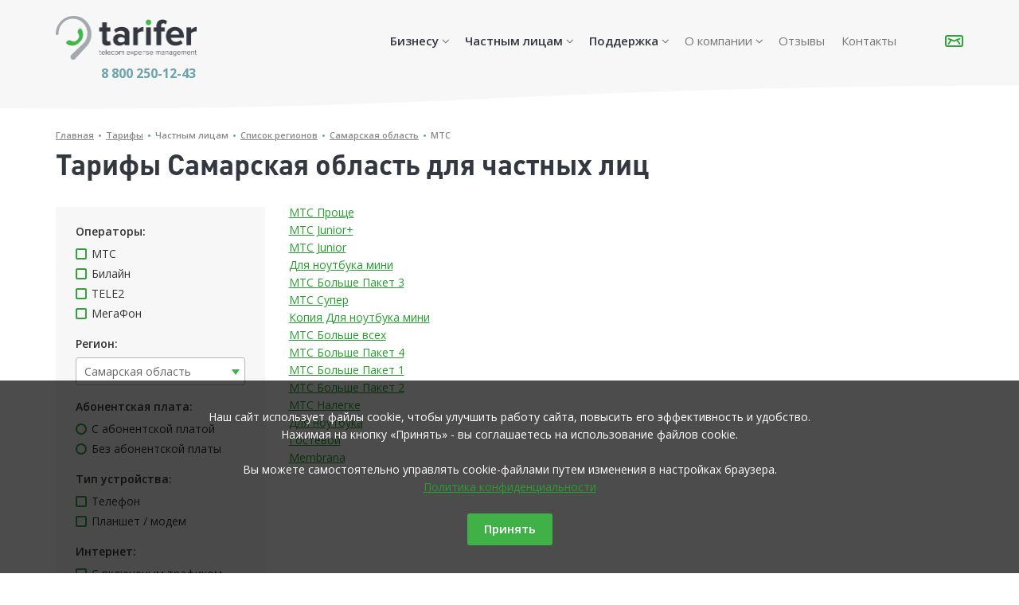

--- FILE ---
content_type: text/html; charset=utf-8
request_url: https://www.tarifer.ru/tariffs/chastnye/samarskaya_oblast/mts
body_size: 64430
content:
<!DOCTYPE html><html><head><meta charset="utf-8" /><meta content="IE=Edge,chrome=1" http-equiv="X-UA-Compatible" /><meta content="width=device-width, initial-scale=1.0" name="viewport" /><meta content="text/html; charset=UTF-8" http-equiv="Content-Type" /><title>Tarifer.ru - Сравнить тарифы сотовых операторов МТС, Билайн, Мегафон.</title>
<meta name="description" content="Тарифер - уникальный сервис для определения оптимального тарифа сотовой связи">
<meta name="keywords" content="сотовая, связь, телефон, мобильный, тариф, выбрать, подобрать, сравнить">
<meta property="og:title" content="Tarifer.ru - Сравнить тарифы МТС, Билайн, Мегафон. Поменять тариф. Анализ мобильного счёта. Учёт затрат на связь.">
<meta property="og:type" content="text">
<meta property="og:url" content="https://www.tarifer.ru/tariffs/chastnye/samarskaya_oblast/mts">
<meta property="og:description" content="Тарифер уникальный сервис для определения оптимального тарифа сотовой связи"><link rel="stylesheet" href="//fonts.googleapis.com/css?family=Open+Sans:300,400,400italic,600,600italic,700,700italic&amp;subset=latin,cyrillic-ext" media="all" />
<link rel="stylesheet" href="/assets/application-b3f4853f86391273a7e125d0192252dfb034d0a77848109a84ef73dcf353e349.css" media="all" /><meta name="csrf-param" content="authenticity_token" />
<meta name="csrf-token" content="r65i6A7OOXiIyQBOV_Zxl2U-7Wr12wNI9teeO3uKmkBYOIAsYQ5edATY9mqjB-w3tNlz0OpSh3VNJWOOUNQD2g" /><link rel="apple-touch-icon" type="image/png" href="/images/apple-touch-icon.png" /><link rel="shortcut icon" type="image/png" href="/images/favicon-16x16.png" /><link rel="shortcut icon" type="image/png" href="/images/favicon-32x32.png" /><link rel="shortcut icon" type="image/png" href="/images/favicon-48x48.png" /><link rel="shortcut icon" type="image/png" href="/images/favicon-64x64.png" /></head><body class="front no-trans"><div class="scrollToTop"><i class="icon-up-open-big"></i></div><div class="page-wrapper"><header class="header fixed clearfix"><div class="container"><div class="row"><div class="col-md-3"><div class="header-left clearfix"><button class="navbar-toggle visible-xs" data-target="#navbar-collapse-1" data-toggle="collapse" type="button"><span class="sr-only">Toggle navigation</span><span class="icon-bar"></span><span class="icon-bar"></span><span class="icon-bar"></span></button><div class="elem-logo"><a id="logo" href="/"><img src="/assets/d/logo-2d041a899ea4472b2a5acaf6cc94ba6a863badce9eeccf6a63583d19073d045e.png" /></a></div><div class="elem-phone hidden-xs"><a href="tel:+78002501243"> 8 800 250-12-43</a></div></div></div><div class="col-md-9"><div class="header-right clearfix"><div class="main-navigation animated"><nav class="navbar navbar-default"><div class="container-fluid"><div class="collapse navbar-collapse" id="navbar-collapse-1"><ul class="nav navbar-nav navbar-right"><li class="dropdown"><a class="dropdown-toggle" data-toggle="dropdown"><b>Бизнесу</b></a><ul class="dropdown-menu"><li><a href="/b2b/corporate">Tarifer Corporate</a></li><li><a href="/b2b/billing">Tarifer Billing</a></li><li><a href="https://online.tarifer.ru" target="_blanc">Tarifer Corporate Мониторинг</a></li><li><a href="/tariffs/korporativnye">Список тарифов для юридических лиц</a></li></ul></li><li class="dropdown"><a class="dropdown-toggle" data-toggle="dropdown"><b>Частным лицам</b></a><ul class="dropdown-menu"><li><a target="_blank" href="/calculator">Подбор оптимального тарифа</a></li><li><a href="/calculator">Калькулятор тарифов</a></li><li><a href="/tariffs/chastnye">Список тарифов для частных лиц</a></li></ul></li><li class="dropdown"><a class="dropdown-toggle" data-toggle="dropdown"><b>Поддержка</b></a><ul class="dropdown-menu"><li class="active"><a><strong>Частным лицам:</strong></a></li><li><a href="/supports/details">Как получить детализацию</a></li><li><a href="/supports/questions">Вопросы и ответы</a></li><li class="active"><a><strong>Корпоративным клиентам:</strong></a></li><li><a href="/supports/corp_details">Как получить детализацию</a></li><li><a href="/supports/user_guide">Руководство пользователя</a></li><li><a href="/supports/products">История изменений</a></li><li><a href="/supports/video">Обучающие видео</a></li><li><a href="/supports/corporate_downloads">Загрузки</a></li></ul></li><li class="dropdown"><a class="dropdown-toggle" data-toggle="dropdown" href="/about">О компании</a><ul class="dropdown-menu"><li><a href="/news">Новости</a></li><li><a href="/articles">Статьи</a></li><li><a href="/media_articles">Пресса о нас</a></li><li><a href="/partner_offer_articles">Партнёрская программа</a></li></ul></li><li><a class="dropdown-toggle" href="/reviews">Отзывы</a></li><li><a class="dropdown-toggle" href="/contacts">Контакты</a></li></ul></div></div></nav><a class="elem-envelope" href="/feedback"></a></div></div></div></div></div></header><section class="main-container"><div class="paralax-holder"></div><div class="container"><ol class="breadcrumb"><li><a href="/">Главная</a></li><li><a href="/tariffs">Тарифы</a></li><li>Частным лицам</li><li><a href="/tariffs/chastnye"> Список регионов</a></li><li><a href="/tariffs/chastnye/samarskaya_oblast">Самарская область</a></li><li class="active"><a href="/tariffs/chastnye/samarskaya_oblast/mts"> МТС </a></li></ol><h1>Тарифы  Самарская область для частных лиц</h1><div class="row row-eq-height-sm"><div class="col-xs-12 col-sm-4 col-md-3"><div class="box-filter"><div class="filter-section"><div class="section-name">Операторы:</div><label class="radio-check"><input type="checkbox" name="operator[]" id="operator_" value="mts" class="operator_filter" /><span>МТС</span></label><label class="radio-check"><input type="checkbox" name="operator[]" id="operator_" value="bilayn" class="operator_filter" /><span>Билайн</span></label><label class="radio-check"><input type="checkbox" name="operator[]" id="operator_" value="tele2" class="operator_filter" /><span>TELE2</span></label><label class="radio-check"><input type="checkbox" name="operator[]" id="operator_" value="megafon" class="operator_filter" /><span>МегаФон</span></label></div><div class="filter-section form-group"><div class="section-name">Регион:</div><select name="region_code" id="region_code" class="select-control region-select"><option data-url="/tariffs/chastnye/altayskiy_kray" data-id="25077" value="altayskiy_kray">Алтайский край</option>
<option data-url="/tariffs/chastnye/amurskaya_oblast" data-id="25078" value="amurskaya_oblast">Амурская область</option>
<option data-url="/tariffs/chastnye/arhangelskaya_oblast" data-id="25079" value="arhangelskaya_oblast">Архангельская область</option>
<option data-url="/tariffs/chastnye/astrahanskaya_oblast" data-id="25080" value="astrahanskaya_oblast">Астраханская область</option>
<option data-url="/tariffs/chastnye/belgorodskaya_oblast" data-id="25081" value="belgorodskaya_oblast">Белгородская область</option>
<option data-url="/tariffs/chastnye/bryanskaya_oblast" data-id="25082" value="bryanskaya_oblast">Брянская область</option>
<option data-url="/tariffs/chastnye/vladimirskaya_oblast" data-id="25083" value="vladimirskaya_oblast">Владимирская область</option>
<option data-url="/tariffs/chastnye/volgogradskaya_oblast" data-id="25084" value="volgogradskaya_oblast">Волгоградская область</option>
<option data-url="/tariffs/chastnye/vologodskaya_oblast" data-id="25085" value="vologodskaya_oblast">Вологодская область</option>
<option data-url="/tariffs/chastnye/voronezhskaya_oblast" data-id="25086" value="voronezhskaya_oblast">Воронежская область</option>
<option data-url="/tariffs/chastnye/evreyskaya_ao" data-id="25087" value="evreyskaya_ao">Еврейская АО</option>
<option data-url="/tariffs/chastnye/zabaykalskiy_kray" data-id="25088" value="zabaykalskiy_kray">Забайкальский край</option>
<option data-url="/tariffs/chastnye/ivanovskaya_oblast" data-id="25089" value="ivanovskaya_oblast">Ивановская область</option>
<option data-url="/tariffs/chastnye/irkutskaya_oblast" data-id="25090" value="irkutskaya_oblast">Иркутская область</option>
<option data-url="/tariffs/chastnye/kabardino_balkarskaya_respublika" data-id="25091" value="kabardino_balkarskaya_respublika">Кабардино-Балкарская Республика</option>
<option data-url="/tariffs/chastnye/kaliningradskaya_oblast" data-id="25092" value="kaliningradskaya_oblast">Калининградская область</option>
<option data-url="/tariffs/chastnye/kaluzhskaya_oblast" data-id="25093" value="kaluzhskaya_oblast">Калужская область</option>
<option data-url="/tariffs/chastnye/kamchatskaya_oblast" data-id="25094" value="kamchatskaya_oblast">Камчатская область</option>
<option data-url="/tariffs/chastnye/karachaevo_cherkesskaya_respublika" data-id="25095" value="karachaevo_cherkesskaya_respublika">Карачаево-Черкесская Республика</option>
<option data-url="/tariffs/chastnye/kemerovskaya_oblast" data-id="25096" value="kemerovskaya_oblast">Кемеровская область</option>
<option data-url="/tariffs/chastnye/kirovskaya_oblast" data-id="25097" value="kirovskaya_oblast">Кировская область</option>
<option data-url="/tariffs/chastnye/kostromskaya_oblast" data-id="25098" value="kostromskaya_oblast">Костромская область</option>
<option data-url="/tariffs/chastnye/krasnodarskiy_kray" data-id="25099" value="krasnodarskiy_kray">Краснодарский край</option>
<option data-url="/tariffs/chastnye/krasnoyarskiy_kray" data-id="25100" value="krasnoyarskiy_kray">Красноярский край</option>
<option data-url="/tariffs/chastnye/kurganskaya_oblast" data-id="25101" value="kurganskaya_oblast">Курганская область</option>
<option data-url="/tariffs/chastnye/kurskaya_oblast" data-id="25102" value="kurskaya_oblast">Курская область</option>
<option data-url="/tariffs/chastnye/lipetskaya_oblast" data-id="25103" value="lipetskaya_oblast">Липецкая область</option>
<option data-url="/tariffs/chastnye/magadanskaya_oblast" data-id="25104" value="magadanskaya_oblast">Магаданская область</option>
<option data-url="/tariffs/chastnye/moskva" data-id="25105" value="moskva">Москва</option>
<option data-url="/tariffs/chastnye/murmanskaya_oblast" data-id="25106" value="murmanskaya_oblast">Мурманская область</option>
<option data-url="/tariffs/chastnye/nizhegorodskaya_oblast" data-id="25107" value="nizhegorodskaya_oblast">Нижегородская область</option>
<option data-url="/tariffs/chastnye/novgorodskaya_oblast" data-id="25108" value="novgorodskaya_oblast">Новгородская область</option>
<option data-url="/tariffs/chastnye/novosibirskaya_oblast" data-id="25109" value="novosibirskaya_oblast">Новосибирская область</option>
<option data-url="/tariffs/chastnye/norilsk" data-id="25110" value="norilsk">Норильск</option>
<option data-url="/tariffs/chastnye/omskaya_oblast" data-id="25111" value="omskaya_oblast">Омская область</option>
<option data-url="/tariffs/chastnye/orenburgskaya_oblast" data-id="25112" value="orenburgskaya_oblast">Оренбургская область</option>
<option data-url="/tariffs/chastnye/orlovskaya_oblast" data-id="25113" value="orlovskaya_oblast">Орловская область</option>
<option data-url="/tariffs/chastnye/penzenskaya_oblast" data-id="25114" value="penzenskaya_oblast">Пензенская область</option>
<option data-url="/tariffs/chastnye/permskiy_kray" data-id="25115" value="permskiy_kray">Пермский край</option>
<option data-url="/tariffs/chastnye/primorskiy_kray" data-id="25116" value="primorskiy_kray">Приморский край</option>
<option data-url="/tariffs/chastnye/pskovskaya_oblast" data-id="25117" value="pskovskaya_oblast">Псковская область</option>
<option data-url="/tariffs/chastnye/respublika_adygeya" data-id="25118" value="respublika_adygeya">Республика Адыгея</option>
<option data-url="/tariffs/chastnye/respublika_altay" data-id="25119" value="respublika_altay">Республика Алтай</option>
<option data-url="/tariffs/chastnye/respublika_bashkortostan" data-id="25120" value="respublika_bashkortostan">Республика Башкортостан</option>
<option data-url="/tariffs/chastnye/respublika_buryatiya" data-id="25121" value="respublika_buryatiya">Республика Бурятия</option>
<option data-url="/tariffs/chastnye/respublika_dagestan" data-id="25122" value="respublika_dagestan">Республика Дагестан</option>
<option data-url="/tariffs/chastnye/respublika_ingushetiya" data-id="25123" value="respublika_ingushetiya">Республика Ингушетия</option>
<option data-url="/tariffs/chastnye/respublika_kalmykiya" data-id="25124" value="respublika_kalmykiya">Республика Калмыкия</option>
<option data-url="/tariffs/chastnye/respublika_kareliya" data-id="25125" value="respublika_kareliya">Республика Карелия</option>
<option data-url="/tariffs/chastnye/respublika_komi" data-id="25126" value="respublika_komi">Республика Коми</option>
<option data-url="/tariffs/chastnye/respublika_mariy_el" data-id="25127" value="respublika_mariy_el">Республика Марий Эл</option>
<option data-url="/tariffs/chastnye/respublika_mordoviya" data-id="25128" value="respublika_mordoviya">Республика Мордовия</option>
<option data-url="/tariffs/chastnye/respublika_saha_yakutiya" data-id="25129" value="respublika_saha_yakutiya">Республика Саха (Якутия)</option>
<option data-url="/tariffs/chastnye/respublika_severnaya_osetiya" data-id="25130" value="respublika_severnaya_osetiya">Республика Северная Осетия</option>
<option data-url="/tariffs/chastnye/respublika_tatarstan" data-id="25131" value="respublika_tatarstan">Республика Татарстан</option>
<option data-url="/tariffs/chastnye/respublika_tyva" data-id="25132" value="respublika_tyva">Республика Тыва</option>
<option data-url="/tariffs/chastnye/respublika_udmurtiya" data-id="25133" value="respublika_udmurtiya">Республика Удмуртия</option>
<option data-url="/tariffs/chastnye/respublika_hakasiya" data-id="25134" value="respublika_hakasiya">Республика Хакасия</option>
<option data-url="/tariffs/chastnye/rostovskaya_oblast" data-id="25135" value="rostovskaya_oblast">Ростовская область</option>
<option data-url="/tariffs/chastnye/ryazanskaya_oblast" data-id="25136" value="ryazanskaya_oblast">Рязанская область</option>
<option data-url="/tariffs/chastnye/samarskaya_oblast" data-id="25137" selected="selected" value="samarskaya_oblast">Самарская область</option>
<option data-url="/tariffs/chastnye/sankt_peterburg" data-id="25138" value="sankt_peterburg">Санкт-Петербург</option>
<option data-url="/tariffs/chastnye/saratovskaya_oblast" data-id="25139" value="saratovskaya_oblast">Саратовская область</option>
<option data-url="/tariffs/chastnye/sahalinskaya_oblast" data-id="25140" value="sahalinskaya_oblast">Сахалинская область</option>
<option data-url="/tariffs/chastnye/sverdlovskaya_oblast" data-id="25141" value="sverdlovskaya_oblast">Свердловская область</option>
<option data-url="/tariffs/chastnye/smolenskaya_oblast" data-id="25142" value="smolenskaya_oblast">Смоленская область</option>
<option data-url="/tariffs/chastnye/stavropolskiy_kray" data-id="25143" value="stavropolskiy_kray">Ставропольский край</option>
<option data-url="/tariffs/chastnye/tambovskaya_oblast" data-id="25144" value="tambovskaya_oblast">Тамбовская область</option>
<option data-url="/tariffs/chastnye/tverskaya_oblast" data-id="25145" value="tverskaya_oblast">Тверская область</option>
<option data-url="/tariffs/chastnye/tomskaya_oblast" data-id="25146" value="tomskaya_oblast">Томская область</option>
<option data-url="/tariffs/chastnye/tulskaya_oblast" data-id="25147" value="tulskaya_oblast">Тульская область</option>
<option data-url="/tariffs/chastnye/tyumenskaya_oblast" data-id="25148" value="tyumenskaya_oblast">Тюменская область</option>
<option data-url="/tariffs/chastnye/ulyanovskaya_oblast" data-id="25149" value="ulyanovskaya_oblast">Ульяновская область</option>
<option data-url="/tariffs/chastnye/habarovskiy_kray" data-id="25150" value="habarovskiy_kray">Хабаровский край</option>
<option data-url="/tariffs/chastnye/hanty_mansiyskiy_ao" data-id="25151" value="hanty_mansiyskiy_ao">Ханты-Мансийский АО</option>
<option data-url="/tariffs/chastnye/chelyabinskaya_oblast" data-id="25152" value="chelyabinskaya_oblast">Челябинская область</option>
<option data-url="/tariffs/chastnye/chechenskaya_respublika" data-id="25153" value="chechenskaya_respublika">Чеченская Республика</option>
<option data-url="/tariffs/chastnye/chuvashskaya_respublika" data-id="25154" value="chuvashskaya_respublika">Чувашская Республика</option>
<option data-url="/tariffs/chastnye/chukotskiy_ao" data-id="25155" value="chukotskiy_ao">Чукотский АО</option>
<option data-url="/tariffs/chastnye/yamalo_nenetskiy_ao" data-id="25156" value="yamalo_nenetskiy_ao">Ямало-Ненецкий АО</option>
<option data-url="/tariffs/chastnye/yaroslavskaya_oblast" data-id="25157" value="yaroslavskaya_oblast">Ярославская область</option>
<option data-url="/tariffs/chastnye/altayskiy_kray" data-id="25158" value="altayskiy_kray">Алтайский край</option>
<option data-url="/tariffs/chastnye/amurskaya_oblast" data-id="25159" value="amurskaya_oblast">Амурская область</option>
<option data-url="/tariffs/chastnye/arhangelskaya_oblast" data-id="25160" value="arhangelskaya_oblast">Архангельская область</option>
<option data-url="/tariffs/chastnye/astrahanskaya_oblast" data-id="25161" value="astrahanskaya_oblast">Астраханская область</option>
<option data-url="/tariffs/chastnye/belgorodskaya_oblast" data-id="25162" value="belgorodskaya_oblast">Белгородская область</option>
<option data-url="/tariffs/chastnye/bryanskaya_oblast" data-id="25163" value="bryanskaya_oblast">Брянская область</option>
<option data-url="/tariffs/chastnye/vladimirskaya_oblast" data-id="25164" value="vladimirskaya_oblast">Владимирская область</option>
<option data-url="/tariffs/chastnye/volgogradskaya_oblast" data-id="25165" value="volgogradskaya_oblast">Волгоградская область</option>
<option data-url="/tariffs/chastnye/vologodskaya_oblast" data-id="25166" value="vologodskaya_oblast">Вологодская область</option>
<option data-url="/tariffs/chastnye/voronezhskaya_oblast" data-id="25167" value="voronezhskaya_oblast">Воронежская область</option>
<option data-url="/tariffs/chastnye/evreyskaya_ao" data-id="25168" value="evreyskaya_ao">Еврейская АО</option>
<option data-url="/tariffs/chastnye/zabaykalskiy_kray" data-id="25169" value="zabaykalskiy_kray">Забайкальский край</option>
<option data-url="/tariffs/chastnye/ivanovskaya_oblast" data-id="25170" value="ivanovskaya_oblast">Ивановская область</option>
<option data-url="/tariffs/chastnye/irkutskaya_oblast" data-id="25171" value="irkutskaya_oblast">Иркутская область</option>
<option data-url="/tariffs/chastnye/kabardino_balkarskaya_respublika" data-id="25172" value="kabardino_balkarskaya_respublika">Кабардино-Балкарская Республика</option>
<option data-url="/tariffs/chastnye/kaliningradskaya_oblast" data-id="25173" value="kaliningradskaya_oblast">Калининградская область</option>
<option data-url="/tariffs/chastnye/kaluzhskaya_oblast" data-id="25174" value="kaluzhskaya_oblast">Калужская область</option>
<option data-url="/tariffs/chastnye/kamchatskaya_oblast" data-id="25175" value="kamchatskaya_oblast">Камчатская область</option>
<option data-url="/tariffs/chastnye/karachaevo_cherkesskaya_respublika" data-id="25176" value="karachaevo_cherkesskaya_respublika">Карачаево-Черкесская Республика</option>
<option data-url="/tariffs/chastnye/kemerovskaya_oblast" data-id="25177" value="kemerovskaya_oblast">Кемеровская область</option>
<option data-url="/tariffs/chastnye/kirovskaya_oblast" data-id="25178" value="kirovskaya_oblast">Кировская область</option>
<option data-url="/tariffs/chastnye/kostromskaya_oblast" data-id="25179" value="kostromskaya_oblast">Костромская область</option>
<option data-url="/tariffs/chastnye/krasnodarskiy_kray" data-id="25180" value="krasnodarskiy_kray">Краснодарский край</option>
<option data-url="/tariffs/chastnye/krasnoyarskiy_kray" data-id="25181" value="krasnoyarskiy_kray">Красноярский край</option>
<option data-url="/tariffs/chastnye/kurganskaya_oblast" data-id="25182" value="kurganskaya_oblast">Курганская область</option>
<option data-url="/tariffs/chastnye/kurskaya_oblast" data-id="25183" value="kurskaya_oblast">Курская область</option>
<option data-url="/tariffs/chastnye/lipetskaya_oblast" data-id="25184" value="lipetskaya_oblast">Липецкая область</option>
<option data-url="/tariffs/chastnye/magadanskaya_oblast" data-id="25185" value="magadanskaya_oblast">Магаданская область</option>
<option data-url="/tariffs/chastnye/moskva" data-id="25186" value="moskva">Москва</option>
<option data-url="/tariffs/chastnye/murmanskaya_oblast" data-id="25187" value="murmanskaya_oblast">Мурманская область</option>
<option data-url="/tariffs/chastnye/nizhegorodskaya_oblast" data-id="25188" value="nizhegorodskaya_oblast">Нижегородская область</option>
<option data-url="/tariffs/chastnye/novgorodskaya_oblast" data-id="25189" value="novgorodskaya_oblast">Новгородская область</option>
<option data-url="/tariffs/chastnye/novosibirskaya_oblast" data-id="25190" value="novosibirskaya_oblast">Новосибирская область</option>
<option data-url="/tariffs/chastnye/norilsk" data-id="25191" value="norilsk">Норильск</option>
<option data-url="/tariffs/chastnye/omskaya_oblast" data-id="25192" value="omskaya_oblast">Омская область</option>
<option data-url="/tariffs/chastnye/orenburgskaya_oblast" data-id="25193" value="orenburgskaya_oblast">Оренбургская область</option>
<option data-url="/tariffs/chastnye/orlovskaya_oblast" data-id="25194" value="orlovskaya_oblast">Орловская область</option>
<option data-url="/tariffs/chastnye/penzenskaya_oblast" data-id="25195" value="penzenskaya_oblast">Пензенская область</option>
<option data-url="/tariffs/chastnye/permskiy_kray" data-id="25196" value="permskiy_kray">Пермский край</option>
<option data-url="/tariffs/chastnye/primorskiy_kray" data-id="25197" value="primorskiy_kray">Приморский край</option>
<option data-url="/tariffs/chastnye/pskovskaya_oblast" data-id="25198" value="pskovskaya_oblast">Псковская область</option>
<option data-url="/tariffs/chastnye/respublika_adygeya" data-id="25199" value="respublika_adygeya">Республика Адыгея</option>
<option data-url="/tariffs/chastnye/respublika_altay" data-id="25200" value="respublika_altay">Республика Алтай</option>
<option data-url="/tariffs/chastnye/respublika_bashkortostan" data-id="25201" value="respublika_bashkortostan">Республика Башкортостан</option>
<option data-url="/tariffs/chastnye/respublika_buryatiya" data-id="25202" value="respublika_buryatiya">Республика Бурятия</option>
<option data-url="/tariffs/chastnye/respublika_dagestan" data-id="25203" value="respublika_dagestan">Республика Дагестан</option>
<option data-url="/tariffs/chastnye/respublika_ingushetiya" data-id="25204" value="respublika_ingushetiya">Республика Ингушетия</option>
<option data-url="/tariffs/chastnye/respublika_kalmykiya" data-id="25205" value="respublika_kalmykiya">Республика Калмыкия</option>
<option data-url="/tariffs/chastnye/respublika_kareliya" data-id="25206" value="respublika_kareliya">Республика Карелия</option>
<option data-url="/tariffs/chastnye/respublika_komi" data-id="25207" value="respublika_komi">Республика Коми</option>
<option data-url="/tariffs/chastnye/respublika_mariy_el" data-id="25208" value="respublika_mariy_el">Республика Марий Эл</option>
<option data-url="/tariffs/chastnye/respublika_mordoviya" data-id="25209" value="respublika_mordoviya">Республика Мордовия</option>
<option data-url="/tariffs/chastnye/respublika_saha_yakutiya" data-id="25210" value="respublika_saha_yakutiya">Республика Саха (Якутия)</option>
<option data-url="/tariffs/chastnye/respublika_severnaya_osetiya" data-id="25211" value="respublika_severnaya_osetiya">Республика Северная Осетия</option>
<option data-url="/tariffs/chastnye/respublika_tatarstan" data-id="25212" value="respublika_tatarstan">Республика Татарстан</option>
<option data-url="/tariffs/chastnye/respublika_tyva" data-id="25213" value="respublika_tyva">Республика Тыва</option>
<option data-url="/tariffs/chastnye/respublika_udmurtiya" data-id="25214" value="respublika_udmurtiya">Республика Удмуртия</option>
<option data-url="/tariffs/chastnye/respublika_hakasiya" data-id="25215" value="respublika_hakasiya">Республика Хакасия</option>
<option data-url="/tariffs/chastnye/rostovskaya_oblast" data-id="25216" value="rostovskaya_oblast">Ростовская область</option>
<option data-url="/tariffs/chastnye/ryazanskaya_oblast" data-id="25217" value="ryazanskaya_oblast">Рязанская область</option>
<option data-url="/tariffs/chastnye/samarskaya_oblast" data-id="25218" selected="selected" value="samarskaya_oblast">Самарская область</option>
<option data-url="/tariffs/chastnye/sankt_peterburg" data-id="25219" value="sankt_peterburg">Санкт-Петербург</option>
<option data-url="/tariffs/chastnye/saratovskaya_oblast" data-id="25220" value="saratovskaya_oblast">Саратовская область</option>
<option data-url="/tariffs/chastnye/sahalinskaya_oblast" data-id="25221" value="sahalinskaya_oblast">Сахалинская область</option>
<option data-url="/tariffs/chastnye/sverdlovskaya_oblast" data-id="25222" value="sverdlovskaya_oblast">Свердловская область</option>
<option data-url="/tariffs/chastnye/smolenskaya_oblast" data-id="25223" value="smolenskaya_oblast">Смоленская область</option>
<option data-url="/tariffs/chastnye/stavropolskiy_kray" data-id="25224" value="stavropolskiy_kray">Ставропольский край</option>
<option data-url="/tariffs/chastnye/tambovskaya_oblast" data-id="25225" value="tambovskaya_oblast">Тамбовская область</option>
<option data-url="/tariffs/chastnye/tverskaya_oblast" data-id="25226" value="tverskaya_oblast">Тверская область</option>
<option data-url="/tariffs/chastnye/tomskaya_oblast" data-id="25227" value="tomskaya_oblast">Томская область</option>
<option data-url="/tariffs/chastnye/tulskaya_oblast" data-id="25228" value="tulskaya_oblast">Тульская область</option>
<option data-url="/tariffs/chastnye/tyumenskaya_oblast" data-id="25229" value="tyumenskaya_oblast">Тюменская область</option>
<option data-url="/tariffs/chastnye/ulyanovskaya_oblast" data-id="25230" value="ulyanovskaya_oblast">Ульяновская область</option>
<option data-url="/tariffs/chastnye/habarovskiy_kray" data-id="25231" value="habarovskiy_kray">Хабаровский край</option>
<option data-url="/tariffs/chastnye/hanty_mansiyskiy_ao" data-id="25232" value="hanty_mansiyskiy_ao">Ханты-Мансийский АО</option>
<option data-url="/tariffs/chastnye/chelyabinskaya_oblast" data-id="25233" value="chelyabinskaya_oblast">Челябинская область</option>
<option data-url="/tariffs/chastnye/chechenskaya_respublika" data-id="25234" value="chechenskaya_respublika">Чеченская Республика</option>
<option data-url="/tariffs/chastnye/chuvashskaya_respublika" data-id="25235" value="chuvashskaya_respublika">Чувашская Республика</option>
<option data-url="/tariffs/chastnye/chukotskiy_ao" data-id="25236" value="chukotskiy_ao">Чукотский АО</option>
<option data-url="/tariffs/chastnye/yamalo_nenetskiy_ao" data-id="25237" value="yamalo_nenetskiy_ao">Ямало-Ненецкий АО</option>
<option data-url="/tariffs/chastnye/yaroslavskaya_oblast" data-id="25238" value="yaroslavskaya_oblast">Ярославская область</option>
<option data-url="/tariffs/chastnye/altayskiy_kray" data-id="25239" value="altayskiy_kray">Алтайский край</option>
<option data-url="/tariffs/chastnye/arhangelskaya_oblast" data-id="25240" value="arhangelskaya_oblast">Архангельская область</option>
<option data-url="/tariffs/chastnye/belgorodskaya_oblast" data-id="25241" value="belgorodskaya_oblast">Белгородская область</option>
<option data-url="/tariffs/chastnye/bryanskaya_oblast" data-id="25242" value="bryanskaya_oblast">Брянская область</option>
<option data-url="/tariffs/chastnye/vladimirskaya_oblast" data-id="25243" value="vladimirskaya_oblast">Владимирская область</option>
<option data-url="/tariffs/chastnye/volgogradskaya_oblast" data-id="25244" value="volgogradskaya_oblast">Волгоградская область</option>
<option data-url="/tariffs/chastnye/vologodskaya_oblast" data-id="25245" value="vologodskaya_oblast">Вологодская область</option>
<option data-url="/tariffs/chastnye/voronezhskaya_oblast" data-id="25246" value="voronezhskaya_oblast">Воронежская область</option>
<option data-url="/tariffs/chastnye/evreyskaya_ao" data-id="25247" value="evreyskaya_ao">Еврейская АО</option>
<option data-url="/tariffs/chastnye/irkutskaya_oblast" data-id="25248" value="irkutskaya_oblast">Иркутская область</option>
<option data-url="/tariffs/chastnye/kaliningradskaya_oblast" data-id="25249" value="kaliningradskaya_oblast">Калининградская область</option>
<option data-url="/tariffs/chastnye/kaluzhskaya_oblast" data-id="25250" value="kaluzhskaya_oblast">Калужская область</option>
<option data-url="/tariffs/chastnye/kamchatskaya_oblast" data-id="25251" value="kamchatskaya_oblast">Камчатская область</option>
<option data-url="/tariffs/chastnye/kemerovskaya_oblast" data-id="25252" value="kemerovskaya_oblast">Кемеровская область</option>
<option data-url="/tariffs/chastnye/kirovskaya_oblast" data-id="25253" value="kirovskaya_oblast">Кировская область</option>
<option data-url="/tariffs/chastnye/kostromskaya_oblast" data-id="25254" value="kostromskaya_oblast">Костромская область</option>
<option data-url="/tariffs/chastnye/krasnodarskiy_kray" data-id="25255" value="krasnodarskiy_kray">Краснодарский край</option>
<option data-url="/tariffs/chastnye/krasnoyarskiy_kray" data-id="25256" value="krasnoyarskiy_kray">Красноярский край</option>
<option data-url="/tariffs/chastnye/kurganskaya_oblast" data-id="25257" value="kurganskaya_oblast">Курганская область</option>
<option data-url="/tariffs/chastnye/kurskaya_oblast" data-id="25258" value="kurskaya_oblast">Курская область</option>
<option data-url="/tariffs/chastnye/lipetskaya_oblast" data-id="25259" value="lipetskaya_oblast">Липецкая область</option>
<option data-url="/tariffs/chastnye/magadanskaya_oblast" data-id="25260" value="magadanskaya_oblast">Магаданская область</option>
<option data-url="/tariffs/chastnye/moskva" data-id="25261" value="moskva">Москва</option>
<option data-url="/tariffs/chastnye/murmanskaya_oblast" data-id="25262" value="murmanskaya_oblast">Мурманская область</option>
<option data-url="/tariffs/chastnye/nizhegorodskaya_oblast" data-id="25263" value="nizhegorodskaya_oblast">Нижегородская область</option>
<option data-url="/tariffs/chastnye/novgorodskaya_oblast" data-id="25264" value="novgorodskaya_oblast">Новгородская область</option>
<option data-url="/tariffs/chastnye/novosibirskaya_oblast" data-id="25265" value="novosibirskaya_oblast">Новосибирская область</option>
<option data-url="/tariffs/chastnye/norilsk" data-id="25266" value="norilsk">Норильск</option>
<option data-url="/tariffs/chastnye/omskaya_oblast" data-id="25267" value="omskaya_oblast">Омская область</option>
<option data-url="/tariffs/chastnye/orenburgskaya_oblast" data-id="25268" value="orenburgskaya_oblast">Оренбургская область</option>
<option data-url="/tariffs/chastnye/orlovskaya_oblast" data-id="25269" value="orlovskaya_oblast">Орловская область</option>
<option data-url="/tariffs/chastnye/penzenskaya_oblast" data-id="25270" value="penzenskaya_oblast">Пензенская область</option>
<option data-url="/tariffs/chastnye/permskiy_kray" data-id="25271" value="permskiy_kray">Пермский край</option>
<option data-url="/tariffs/chastnye/primorskiy_kray" data-id="25272" value="primorskiy_kray">Приморский край</option>
<option data-url="/tariffs/chastnye/pskovskaya_oblast" data-id="25273" value="pskovskaya_oblast">Псковская область</option>
<option data-url="/tariffs/chastnye/respublika_altay" data-id="25274" value="respublika_altay">Республика Алтай</option>
<option data-url="/tariffs/chastnye/respublika_buryatiya" data-id="25275" value="respublika_buryatiya">Республика Бурятия</option>
<option data-url="/tariffs/chastnye/respublika_kareliya" data-id="25276" value="respublika_kareliya">Республика Карелия</option>
<option data-url="/tariffs/chastnye/respublika_komi" data-id="25277" value="respublika_komi">Республика Коми</option>
<option data-url="/tariffs/chastnye/respublika_mariy_el" data-id="25278" value="respublika_mariy_el">Республика Марий Эл</option>
<option data-url="/tariffs/chastnye/respublika_mordoviya" data-id="25279" value="respublika_mordoviya">Республика Мордовия</option>
<option data-url="/tariffs/chastnye/respublika_tatarstan" data-id="25280" value="respublika_tatarstan">Республика Татарстан</option>
<option data-url="/tariffs/chastnye/respublika_tyva" data-id="25281" value="respublika_tyva">Республика Тыва</option>
<option data-url="/tariffs/chastnye/respublika_udmurtiya" data-id="25282" value="respublika_udmurtiya">Республика Удмуртия</option>
<option data-url="/tariffs/chastnye/respublika_hakasiya" data-id="25283" value="respublika_hakasiya">Республика Хакасия</option>
<option data-url="/tariffs/chastnye/rostovskaya_oblast" data-id="25284" value="rostovskaya_oblast">Ростовская область</option>
<option data-url="/tariffs/chastnye/ryazanskaya_oblast" data-id="25285" value="ryazanskaya_oblast">Рязанская область</option>
<option data-url="/tariffs/chastnye/samarskaya_oblast" data-id="25286" selected="selected" value="samarskaya_oblast">Самарская область</option>
<option data-url="/tariffs/chastnye/sankt_peterburg" data-id="25287" value="sankt_peterburg">Санкт-Петербург</option>
<option data-url="/tariffs/chastnye/saratovskaya_oblast" data-id="25288" value="saratovskaya_oblast">Саратовская область</option>
<option data-url="/tariffs/chastnye/sahalinskaya_oblast" data-id="25289" value="sahalinskaya_oblast">Сахалинская область</option>
<option data-url="/tariffs/chastnye/sverdlovskaya_oblast" data-id="25290" value="sverdlovskaya_oblast">Свердловская область</option>
<option data-url="/tariffs/chastnye/smolenskaya_oblast" data-id="25291" value="smolenskaya_oblast">Смоленская область</option>
<option data-url="/tariffs/chastnye/tambovskaya_oblast" data-id="25292" value="tambovskaya_oblast">Тамбовская область</option>
<option data-url="/tariffs/chastnye/tverskaya_oblast" data-id="25293" value="tverskaya_oblast">Тверская область</option>
<option data-url="/tariffs/chastnye/tomskaya_oblast" data-id="25294" value="tomskaya_oblast">Томская область</option>
<option data-url="/tariffs/chastnye/tulskaya_oblast" data-id="25295" value="tulskaya_oblast">Тульская область</option>
<option data-url="/tariffs/chastnye/tyumenskaya_oblast" data-id="25296" value="tyumenskaya_oblast">Тюменская область</option>
<option data-url="/tariffs/chastnye/ulyanovskaya_oblast" data-id="25297" value="ulyanovskaya_oblast">Ульяновская область</option>
<option data-url="/tariffs/chastnye/hanty_mansiyskiy_ao" data-id="25298" value="hanty_mansiyskiy_ao">Ханты-Мансийский АО</option>
<option data-url="/tariffs/chastnye/chelyabinskaya_oblast" data-id="25299" value="chelyabinskaya_oblast">Челябинская область</option>
<option data-url="/tariffs/chastnye/chuvashskaya_respublika" data-id="25300" value="chuvashskaya_respublika">Чувашская Республика</option>
<option data-url="/tariffs/chastnye/yamalo_nenetskiy_ao" data-id="25301" value="yamalo_nenetskiy_ao">Ямало-Ненецкий АО</option>
<option data-url="/tariffs/chastnye/altayskiy_kray" data-id="25302" value="altayskiy_kray">Алтайский край</option>
<option data-url="/tariffs/chastnye/amurskaya_oblast" data-id="25303" value="amurskaya_oblast">Амурская область</option>
<option data-url="/tariffs/chastnye/arhangelskaya_oblast" data-id="25304" value="arhangelskaya_oblast">Архангельская область</option>
<option data-url="/tariffs/chastnye/astrahanskaya_oblast" data-id="25305" value="astrahanskaya_oblast">Астраханская область</option>
<option data-url="/tariffs/chastnye/belgorodskaya_oblast" data-id="25306" value="belgorodskaya_oblast">Белгородская область</option>
<option data-url="/tariffs/chastnye/bryanskaya_oblast" data-id="25307" value="bryanskaya_oblast">Брянская область</option>
<option data-url="/tariffs/chastnye/vladimirskaya_oblast" data-id="25308" value="vladimirskaya_oblast">Владимирская область</option>
<option data-url="/tariffs/chastnye/volgogradskaya_oblast" data-id="25309" value="volgogradskaya_oblast">Волгоградская область</option>
<option data-url="/tariffs/chastnye/vologodskaya_oblast" data-id="25310" value="vologodskaya_oblast">Вологодская область</option>
<option data-url="/tariffs/chastnye/voronezhskaya_oblast" data-id="25311" value="voronezhskaya_oblast">Воронежская область</option>
<option data-url="/tariffs/chastnye/evreyskaya_ao" data-id="25312" value="evreyskaya_ao">Еврейская АО</option>
<option data-url="/tariffs/chastnye/zabaykalskiy_kray" data-id="25313" value="zabaykalskiy_kray">Забайкальский край</option>
<option data-url="/tariffs/chastnye/ivanovskaya_oblast" data-id="25314" value="ivanovskaya_oblast">Ивановская область</option>
<option data-url="/tariffs/chastnye/irkutskaya_oblast" data-id="25315" value="irkutskaya_oblast">Иркутская область</option>
<option data-url="/tariffs/chastnye/kabardino_balkarskaya_respublika" data-id="25316" value="kabardino_balkarskaya_respublika">Кабардино-Балкарская Республика</option>
<option data-url="/tariffs/chastnye/kaliningradskaya_oblast" data-id="25317" value="kaliningradskaya_oblast">Калининградская область</option>
<option data-url="/tariffs/chastnye/kaluzhskaya_oblast" data-id="25318" value="kaluzhskaya_oblast">Калужская область</option>
<option data-url="/tariffs/chastnye/kamchatskaya_oblast" data-id="25319" value="kamchatskaya_oblast">Камчатская область</option>
<option data-url="/tariffs/chastnye/karachaevo_cherkesskaya_respublika" data-id="25320" value="karachaevo_cherkesskaya_respublika">Карачаево-Черкесская Республика</option>
<option data-url="/tariffs/chastnye/kemerovskaya_oblast" data-id="25321" value="kemerovskaya_oblast">Кемеровская область</option>
<option data-url="/tariffs/chastnye/kirovskaya_oblast" data-id="25322" value="kirovskaya_oblast">Кировская область</option>
<option data-url="/tariffs/chastnye/kostromskaya_oblast" data-id="25323" value="kostromskaya_oblast">Костромская область</option>
<option data-url="/tariffs/chastnye/krasnodarskiy_kray" data-id="25324" value="krasnodarskiy_kray">Краснодарский край</option>
<option data-url="/tariffs/chastnye/krasnoyarskiy_kray" data-id="25325" value="krasnoyarskiy_kray">Красноярский край</option>
<option data-url="/tariffs/chastnye/kurganskaya_oblast" data-id="25326" value="kurganskaya_oblast">Курганская область</option>
<option data-url="/tariffs/chastnye/kurskaya_oblast" data-id="25327" value="kurskaya_oblast">Курская область</option>
<option data-url="/tariffs/chastnye/lipetskaya_oblast" data-id="25328" value="lipetskaya_oblast">Липецкая область</option>
<option data-url="/tariffs/chastnye/magadanskaya_oblast" data-id="25329" value="magadanskaya_oblast">Магаданская область</option>
<option data-url="/tariffs/chastnye/moskva" data-id="25330" value="moskva">Москва</option>
<option data-url="/tariffs/chastnye/murmanskaya_oblast" data-id="25331" value="murmanskaya_oblast">Мурманская область</option>
<option data-url="/tariffs/chastnye/nizhegorodskaya_oblast" data-id="25332" value="nizhegorodskaya_oblast">Нижегородская область</option>
<option data-url="/tariffs/chastnye/novgorodskaya_oblast" data-id="25333" value="novgorodskaya_oblast">Новгородская область</option>
<option data-url="/tariffs/chastnye/novosibirskaya_oblast" data-id="25334" value="novosibirskaya_oblast">Новосибирская область</option>
<option data-url="/tariffs/chastnye/norilsk" data-id="25335" value="norilsk">Норильск</option>
<option data-url="/tariffs/chastnye/omskaya_oblast" data-id="25336" value="omskaya_oblast">Омская область</option>
<option data-url="/tariffs/chastnye/orenburgskaya_oblast" data-id="25337" value="orenburgskaya_oblast">Оренбургская область</option>
<option data-url="/tariffs/chastnye/orlovskaya_oblast" data-id="25338" value="orlovskaya_oblast">Орловская область</option>
<option data-url="/tariffs/chastnye/penzenskaya_oblast" data-id="25339" value="penzenskaya_oblast">Пензенская область</option>
<option data-url="/tariffs/chastnye/permskiy_kray" data-id="25340" value="permskiy_kray">Пермский край</option>
<option data-url="/tariffs/chastnye/primorskiy_kray" data-id="25341" value="primorskiy_kray">Приморский край</option>
<option data-url="/tariffs/chastnye/pskovskaya_oblast" data-id="25342" value="pskovskaya_oblast">Псковская область</option>
<option data-url="/tariffs/chastnye/respublika_adygeya" data-id="25343" value="respublika_adygeya">Республика Адыгея</option>
<option data-url="/tariffs/chastnye/respublika_altay" data-id="25344" value="respublika_altay">Республика Алтай</option>
<option data-url="/tariffs/chastnye/respublika_bashkortostan" data-id="25345" value="respublika_bashkortostan">Республика Башкортостан</option>
<option data-url="/tariffs/chastnye/respublika_buryatiya" data-id="25346" value="respublika_buryatiya">Республика Бурятия</option>
<option data-url="/tariffs/chastnye/respublika_dagestan" data-id="25347" value="respublika_dagestan">Республика Дагестан</option>
<option data-url="/tariffs/chastnye/respublika_ingushetiya" data-id="25348" value="respublika_ingushetiya">Республика Ингушетия</option>
<option data-url="/tariffs/chastnye/respublika_kalmykiya" data-id="25349" value="respublika_kalmykiya">Республика Калмыкия</option>
<option data-url="/tariffs/chastnye/respublika_kareliya" data-id="25350" value="respublika_kareliya">Республика Карелия</option>
<option data-url="/tariffs/chastnye/respublika_komi" data-id="25351" value="respublika_komi">Республика Коми</option>
<option data-url="/tariffs/chastnye/respublika_mariy_el" data-id="25352" value="respublika_mariy_el">Республика Марий Эл</option>
<option data-url="/tariffs/chastnye/respublika_mordoviya" data-id="25353" value="respublika_mordoviya">Республика Мордовия</option>
<option data-url="/tariffs/chastnye/respublika_saha_yakutiya" data-id="25354" value="respublika_saha_yakutiya">Республика Саха (Якутия)</option>
<option data-url="/tariffs/chastnye/respublika_severnaya_osetiya" data-id="25355" value="respublika_severnaya_osetiya">Республика Северная Осетия</option>
<option data-url="/tariffs/chastnye/respublika_tatarstan" data-id="25356" value="respublika_tatarstan">Республика Татарстан</option>
<option data-url="/tariffs/chastnye/respublika_tyva" data-id="25357" value="respublika_tyva">Республика Тыва</option>
<option data-url="/tariffs/chastnye/respublika_udmurtiya" data-id="25358" value="respublika_udmurtiya">Республика Удмуртия</option>
<option data-url="/tariffs/chastnye/respublika_hakasiya" data-id="25359" value="respublika_hakasiya">Республика Хакасия</option>
<option data-url="/tariffs/chastnye/rostovskaya_oblast" data-id="25360" value="rostovskaya_oblast">Ростовская область</option>
<option data-url="/tariffs/chastnye/ryazanskaya_oblast" data-id="25361" value="ryazanskaya_oblast">Рязанская область</option>
<option data-url="/tariffs/chastnye/samarskaya_oblast" data-id="25362" selected="selected" value="samarskaya_oblast">Самарская область</option>
<option data-url="/tariffs/chastnye/sankt_peterburg" data-id="25363" value="sankt_peterburg">Санкт-Петербург</option>
<option data-url="/tariffs/chastnye/saratovskaya_oblast" data-id="25364" value="saratovskaya_oblast">Саратовская область</option>
<option data-url="/tariffs/chastnye/sahalinskaya_oblast" data-id="25365" value="sahalinskaya_oblast">Сахалинская область</option>
<option data-url="/tariffs/chastnye/sverdlovskaya_oblast" data-id="25366" value="sverdlovskaya_oblast">Свердловская область</option>
<option data-url="/tariffs/chastnye/smolenskaya_oblast" data-id="25367" value="smolenskaya_oblast">Смоленская область</option>
<option data-url="/tariffs/chastnye/stavropolskiy_kray" data-id="25368" value="stavropolskiy_kray">Ставропольский край</option>
<option data-url="/tariffs/chastnye/tambovskaya_oblast" data-id="25369" value="tambovskaya_oblast">Тамбовская область</option>
<option data-url="/tariffs/chastnye/tverskaya_oblast" data-id="25370" value="tverskaya_oblast">Тверская область</option>
<option data-url="/tariffs/chastnye/tomskaya_oblast" data-id="25371" value="tomskaya_oblast">Томская область</option>
<option data-url="/tariffs/chastnye/tulskaya_oblast" data-id="25372" value="tulskaya_oblast">Тульская область</option>
<option data-url="/tariffs/chastnye/tyumenskaya_oblast" data-id="25373" value="tyumenskaya_oblast">Тюменская область</option>
<option data-url="/tariffs/chastnye/ulyanovskaya_oblast" data-id="25374" value="ulyanovskaya_oblast">Ульяновская область</option>
<option data-url="/tariffs/chastnye/habarovskiy_kray" data-id="25375" value="habarovskiy_kray">Хабаровский край</option>
<option data-url="/tariffs/chastnye/hanty_mansiyskiy_ao" data-id="25376" value="hanty_mansiyskiy_ao">Ханты-Мансийский АО</option>
<option data-url="/tariffs/chastnye/chelyabinskaya_oblast" data-id="25377" value="chelyabinskaya_oblast">Челябинская область</option>
<option data-url="/tariffs/chastnye/chechenskaya_respublika" data-id="25378" value="chechenskaya_respublika">Чеченская Республика</option>
<option data-url="/tariffs/chastnye/chuvashskaya_respublika" data-id="25379" value="chuvashskaya_respublika">Чувашская Республика</option>
<option data-url="/tariffs/chastnye/chukotskiy_ao" data-id="25380" value="chukotskiy_ao">Чукотский АО</option>
<option data-url="/tariffs/chastnye/yamalo_nenetskiy_ao" data-id="25381" value="yamalo_nenetskiy_ao">Ямало-Ненецкий АО</option>
<option data-url="/tariffs/chastnye/yaroslavskaya_oblast" data-id="25382" value="yaroslavskaya_oblast">Ярославская область</option>
<option data-url="/tariffs/chastnye/yaroslavskaya_oblast" data-id="25383" value="yaroslavskaya_oblast">Ярославская область</option>
<option data-url="/tariffs/chastnye/ivanovskaya_oblast" data-id="25384" value="ivanovskaya_oblast">Ивановская область</option>
<option data-url="/tariffs/chastnye/habarovskiy_kray" data-id="25385" value="habarovskiy_kray">Хабаровский край</option>
<option data-url="/tariffs/chastnye/stavropolskiy_kray" data-id="25386" value="stavropolskiy_kray">Ставропольский край</option></select></div><div class="filter-section"><div class="section-name">Абонентская плата:</div><label class="radio-check"><input type="radio" name="payment" id="payment_s_abon_platoy" value="s_abon_platoy" class="plan_filter" /><span>С абонентской платой</span></label><label class="radio-check"><input type="radio" name="payment" id="payment_bez_abon_platy" value="bez_abon_platy" class="plan_filter" /><span>Без абонентской платы</span></label></div><div class="filter-section"><div class="section-name">Тип устройства:</div><label class="radio-check"><input type="checkbox" name="device" id="device" value="telefon" class="plan_filter" /><span>Телефон</span></label><label class="radio-check"><input type="checkbox" name="device" id="device" value="planshet" class="plan_filter" /><span>Планшет / модем</span></label></div><div class="filter-section"><div class="section-name">Интернет:</div><label class="radio-check"><input type="checkbox" name="internet" id="internet" value="internet" class="plan_filter" /><span>С включеным трафиком</span></label><label class="radio-check"><input type="checkbox" name="internet" id="internet" value="bez_interneta" class="plan_filter" /><span>Интернет не нужен</span></label></div><div class="filter-btns"><button class="btn filter-button" type="submit"> Применить</button><button class="btn clear-filter btn-link" type="reset"> Очистить</button></div></div></div><div class="col-xs-12 col-sm-8 col-md-9"><nav class="list-tariffs"><div class="tariff_link"><a href="/tariffs/chastnye/samarskaya_oblast/mts/mts_prosche">МТС Проще</a><div class="tariff_date" style="display: none">2025-12-31 21:09:30 +0300</div></div><div class="tariff_link"><a href="/tariffs/chastnye/samarskaya_oblast/mts/mts_junior">МТС Junior+</a><div class="tariff_date" style="display: none">2025-12-31 21:09:06 +0300</div></div><div class="tariff_link"><a href="/tariffs/chastnye/samarskaya_oblast/mts/mts_junior">МТС Junior</a><div class="tariff_date" style="display: none">2025-12-31 21:09:03 +0300</div></div><div class="tariff_link"><a href="/tariffs/chastnye/samarskaya_oblast/mts/dlya_noutbuka_mini">Для ноутбука мини</a><div class="tariff_date" style="display: none">2025-12-31 21:09:01 +0300</div></div><div class="tariff_link"><a href="/tariffs/chastnye/samarskaya_oblast/mts/mts_bolshe_paket_3">МТС Больше Пакет 3</a><div class="tariff_date" style="display: none">2025-12-31 21:09:18 +0300</div></div><div class="tariff_link"><a href="/tariffs/chastnye/samarskaya_oblast/mts/mts_super">МТС Супер</a><div class="tariff_date" style="display: none">2025-12-31 21:09:32 +0300</div></div><div class="tariff_link"><a href="/tariffs/chastnye/samarskaya_oblast/mts/kopiya_dlya_noutbuka_mini">Копия Для ноутбука мини</a><div class="tariff_date" style="display: none">2026-01-13 23:31:17 +0300</div></div><div class="tariff_link"><a href="/tariffs/chastnye/samarskaya_oblast/mts/mts_bolshe_vseh">МТС Больше всех</a><div class="tariff_date" style="display: none">2026-01-15 21:16:39 +0300</div></div><div class="tariff_link"><a href="/tariffs/chastnye/samarskaya_oblast/mts/mts_bolshe_paket_4">МТС Больше Пакет 4</a><div class="tariff_date" style="display: none">2025-12-31 21:09:23 +0300</div></div><div class="tariff_link"><a href="/tariffs/chastnye/samarskaya_oblast/mts/mts_bolshe_paket_1">МТС Больше Пакет 1</a><div class="tariff_date" style="display: none">2025-12-31 21:09:10 +0300</div></div><div class="tariff_link"><a href="/tariffs/chastnye/samarskaya_oblast/mts/mts_bolshe_paket_2">МТС Больше Пакет 2</a><div class="tariff_date" style="display: none">2025-12-31 21:09:15 +0300</div></div><div class="tariff_link"><a href="/tariffs/chastnye/samarskaya_oblast/mts/mts_nalegke">МТС Налегке</a><div class="tariff_date" style="display: none">2025-12-31 21:09:27 +0300</div></div><div class="tariff_link"><a href="/tariffs/chastnye/samarskaya_oblast/mts/dlya_noutbuka">Для ноутбука</a><div class="tariff_date" style="display: none">2025-12-31 21:08:55 +0300</div></div><div class="tariff_link"><a href="/tariffs/chastnye/samarskaya_oblast/mts/gostevoy">Гостевой</a><div class="tariff_date" style="display: none">2025-12-31 21:08:52 +0300</div></div><div class="tariff_link"><a href="/tariffs/chastnye/samarskaya_oblast/mts/membrana">Membrana</a><div class="tariff_date" style="display: none">2025-12-31 21:08:44 +0300</div></div></nav><div class="box-whats-it clearfix"><div class="what-left"><div class="what-head">Tarifer Corporate</div><div class="what-text">Учет мобильной связи и сокращение затрат для компаний.</div></div><div class="what-right"><a class="btn btn-white" href="/b2b/corporate">Узнать подробнее</a></div></div></div></div></div></section><div class="cookie-banner" id="cookieBanner"><form class="simple_form cookies" action="/cookies" accept-charset="UTF-8" method="post"><input type="hidden" name="authenticity_token" value="HP97So37_UDoRX2XaLLf2Ea9D-03dvDY63m-oGSrLKZjXdnotUEBV-LrY41i9o5yRJMX7OfD9JQ0iI8NlRxQpQ" autocomplete="off" /><div class="cookie-content"> Наш сайт использует файлы cookie, чтобы улучшить работу сайта, повысить его эффективность и удобство.<br /> Нажимая на кнопку «Принять» - вы соглашаетесь на использование файлов cookie.<br /><br /> Вы можете самостоятельно управлять cookie-файлами путем изменения в настройках браузера.<br /><a target="_blank" href="/privacy_policy.pdf">Политика конфиденциальности</a><br /><br><input type="submit" name="commit" value="Принять" class="btn btn-default btn btn-primary accept-cookies-btn" data-disable-with="Принять" /></br></div></form></div><footer class="footer"><div class="container"><nav class="navbar navbar-default"><div class="row"><div class="col-xs-12 col-md-6"><div class="row"><div class="col-xs-12 col-sm-6"><ul class="no-bullets"><li><a href="/about">О компании</a></li><li><a href="/news">Новости</a></li><li><a href="/articles">Статьи</a></li><li><a href="/media_articles">Пресса о нас</a></li><li><a href="/partner_offer_articles">Партнёрская программа</a></li></ul><ul class="no-bullets"><li><a href="/reviews">Отзывы</a></li></ul><ul class="no-bullets"><li><a href="/contacts">Контакты</a></li></ul></div><div class="col-xs-12 col-sm-6"><ul class="no-bullets"><li><a href="#"> Справка и поддержка</a></li><li><a target="_blank" href="/personal_data_policy.pdf">Согласие на обработку персональных данных</a></li><li><a target="_blank" href="/privacy_policy.pdf">Политика конфиденциальности</a></li><li><a target="_blank" href="/promotional_policy.pdf">Согласие получение на информационной и рекламной рассылки</a></li><li><a href="/supports/user_guide">Руководство пользователя</a></li><li><a href="/supports/video">Обучающие видео</a></li><li><a href="/supports/products">История изменений</a></li><li><a href="/supports/corporate_downloads">Загрузки</a></li><li><a href="/supports/details">Как получить детализацию</a></li><li><a href="/supports/questions">Вопросы и ответы</a></li></ul></div></div></div><div class="col-xs-12 col-md-6"><div class="row"><div class="col-xs-12 col-sm-6"><ul class="no-bullets"><li>Корпоративным клиентам</li><li><a href="/b2b/corporate">Tarifer Corporate</a></li><li><a href="https://online.tarifer.ru" target="_blanc">Tarifer Corporate Мониторинг</a></li><li><a href="/tariffs/korporativnye">Список тарифов для юридических лиц</a></li></ul><ul class="no-bullets"><li>Тарифы для корпоративных клиентов</li><li><a href="/tariffs/korporativnye/moskva/mts">Тарифы МТС</a></li><li><a href="/tariffs/korporativnye/moskva/bilayn">Тарифы Билайн</a></li><li><a href="/tariffs/korporativnye/moskva/tele2">Тарифы TELE2</a></li><li><a href="/tariffs/korporativnye/moskva/megafon">Тарифы МегаФон</a></li></ul></div><div class="col-xs-12 col-sm-6"><ul class="no-bullets"><li>Частным лицам</li><li><a href="https://tarifer.ru/calculator" target="_blanc">Подбор оптимального тарифа</a></li><li><a href="/calculator">Калькулятор тарифов</a></li><li><a href="/tariffs/chastnye">Список тарифов для частных лиц</a></li></ul><ul class="no-bullets"><li>Тарифы для частных лиц</li><li><a href="/tariffs/chastnye/moskva/mts">Тарифы МТС</a></li><li><a href="/tariffs/chastnye/moskva/bilayn">Тарифы Билайн</a></li><li><a href="/tariffs/chastnye/moskva/tele2">Тарифы TELE2</a></li><li><a href="/tariffs/chastnye/moskva/megafon">Тарифы МегаФон</a></li></ul></div></div></div></div></nav></div><div class="copyright-dev"><div class="container clearfix"><div class="copyright pull-left">&copy; 2026 ООО «Тарифер»<br />Все права защищены</div><div class="metrica pull-right"><!-- Yandex.Metrika informer -->
<!--<a href="https://metrika.yandex.ru/stat/?id=15700366&amp;from=informer"-->
<!--target="_blank" rel="nofollow"><img src="https://informer.yandex.ru/informer/15700366/3_1_FFFFFFFF_EFEFEFFF_0_pageviews"-->
<!--style="width:88px; height:31px; border:0;" alt="Яндекс.Метрика" title="Яндекс.Метрика: данные за сегодня (просмотры, визиты и уникальные посетители)" class="ym-advanced-informer" data-cid="15700366" data-lang="ru" /></a>-->
<!-- /Yandex.Metrika informer -->

<!-- Yandex.Metrika counter -->
<script type="text/javascript">
    (function (d, w, c) {
        (w[c] = w[c] || []).push(function() {
            try {
                w.yaCounter15700366 = new Ya.Metrika({
                    id:15700366,
                    clickmap:true,
                    trackLinks:true,
                    accurateTrackBounce:true,
                    webvisor:true
                });
            } catch(e) { }
        });

        var n = d.getElementsByTagName("script")[0],
            s = d.createElement("script"),
            f = function () { n.parentNode.insertBefore(s, n); };
        s.type = "text/javascript";
        s.async = true;
        s.src = "https://mc.yandex.ru/metrika/watch.js";

        if (w.opera == "[object Opera]") {
            d.addEventListener("DOMContentLoaded", f, false);
        } else { f(); }
    })(document, window, "yandex_metrika_callbacks");
</script>
<noscript><div><img src="https://mc.yandex.ru/watch/15700366" style="position:absolute; left:-9999px;" alt="" /></div></noscript>
<!-- /Yandex.Metrika counter -->

<!--<script>-->
<!--  (function(i,s,o,g,r,a,m){i['GoogleAnalyticsObject']=r;i[r]=i[r]||function(){-->
<!--  (i[r].q=i[r].q||[]).push(arguments)},i[r].l=1*new Date();a=s.createElement(o),-->
<!--  m=s.getElementsByTagName(o)[0];a.async=1;a.src=g;m.parentNode.insertBefore(a,m)-->
<!--  })(window,document,'script','https://www.google-analytics.com/analytics.js','ga');-->

<!--  ga('create', 'UA-16082325-1', 'auto');-->
<!--  ga('send', 'pageview');-->

<!--</script>-->

<!--LiveInternet counter-->
<!--<script type="text/javascript"><!---->
<!--document.write("<a style='display:none;'href='http://www.liveinternet.ru/click' "+-->
<!--"target=_blank><img src='//counter.yadro.ru/hit?t13.3;r"+-->
<!--escape(document.referrer)+((typeof(screen)=="undefined")?"":-->
<!--";s"+screen.width+"*"+screen.height+"*"+(screen.colorDepth?-->
<!--screen.colorDepth:screen.pixelDepth))+";u"+escape(document.URL)+-->
<!--";"+Math.random()+-->
<!--"' alt='' title='LiveInternet: показано число просмотров за 24"+-->
<!--" часа, посетителей за 24 часа и за сегодня' "+-->
<!--"border=0 width=88 height=31 style='border:none'><\/a>")//--></script>-->
<!--/LiveInternet--></div></div></div></footer></div><script src="/assets/application-82e370cd2506f7fdc519376a03708988f0ef50ee2a709a5d6c7a3bbd06bae2e4.js"></script></body></html>